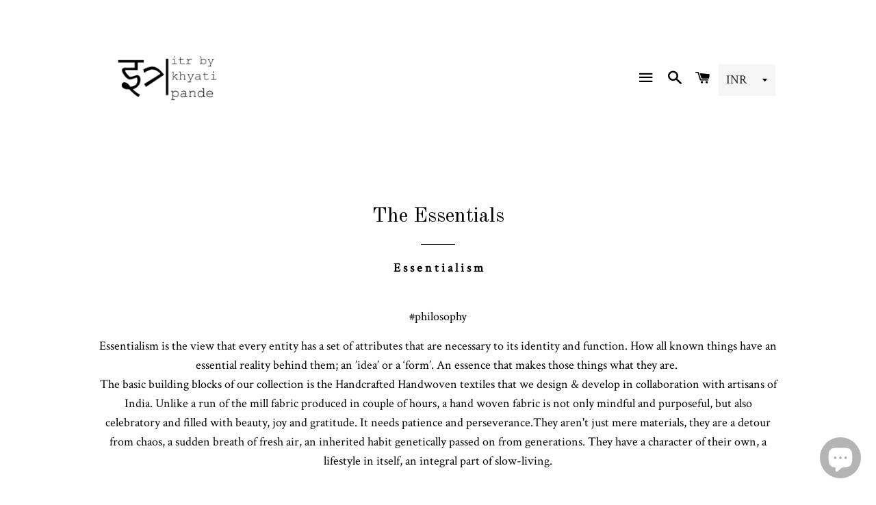

--- FILE ---
content_type: text/html; charset=utf-8
request_url: https://www.itrbykhyatipande.com/collections/the-essentials
body_size: 15820
content:
<!doctype html>
<!--[if lt IE 7]><html class="no-js lt-ie9 lt-ie8 lt-ie7" lang="en"> <![endif]-->
<!--[if IE 7]><html class="no-js lt-ie9 lt-ie8" lang="en"> <![endif]-->
<!--[if IE 8]><html class="no-js lt-ie9" lang="en"> <![endif]-->
<!--[if IE 9 ]><html class="ie9 no-js"> <![endif]-->
<!--[if (gt IE 9)|!(IE)]><!--> <html class="no-js"> <!--<![endif]-->
<head>
  <meta name="google-site-verification" content="IBLUYXXneLGJJnToheZqJqo1xvmX2ZROiFA1wP3VsIM" />

  <!-- Basic page needs ================================================== -->
  <meta charset="utf-8">
  <meta http-equiv="X-UA-Compatible" content="IE=edge,chrome=1">

  
  <link rel="shortcut icon" href="//www.itrbykhyatipande.com/cdn/shop/t/3/assets/favicon.png?v=87463348801657037231472985961" type="image/png" />
  

  <!-- Title and description ================================================== -->
  <title>
  The Essentials &ndash; Itr by Khyati Pande
  </title>

  
  <meta name="description" content="E s s e n t i a l i s m #philosophy Essentialism is the view that every entity has a set of attributes that are necessary to its identity and function. How all known things have an essential reality behind them; an ’idea’ or a ‘form’. An essence that makes those things what they are.  The basic building blocks of our c">
  

  <!-- Helpers ================================================== -->
  <!-- /snippets/social-meta-tags.liquid -->


  <meta property="og:type" content="website">
  <meta property="og:title" content="The Essentials">
  <meta property="og:url" content="https://www.itrbykhyatipande.com/collections/the-essentials">
  
    <meta property="og:description" content="E s s e n t i a l i s m #philosophy Essentialism is the view that every entity has a set of attributes that are necessary to its identity and function. How all known things have an essential reality behind them; an ’idea’ or a ‘form’. An essence that makes those things what they are.  The basic building blocks of our c">
  
  
    <meta property="og:image" content="http://www.itrbykhyatipande.com/cdn/shop/t/3/assets/logo.png?v=97910290062102294211472974595">
    <meta property="og:image:secure_url" content="https://www.itrbykhyatipande.com/cdn/shop/t/3/assets/logo.png?v=97910290062102294211472974595">
  

<meta property="og:site_name" content="Itr by Khyati Pande">



  <meta name="twitter:card" content="summary">




  <link rel="canonical" href="https://www.itrbykhyatipande.com/collections/the-essentials">
  <meta name="viewport" content="width=device-width,initial-scale=1,shrink-to-fit=no">
  <meta name="theme-color" content="#1c1d1d">

  <!-- CSS ================================================== -->
  <link href="//www.itrbykhyatipande.com/cdn/shop/t/3/assets/timber.scss.css?v=122359731913462089071703174472" rel="stylesheet" type="text/css" media="all" />
  <link href="//www.itrbykhyatipande.com/cdn/shop/t/3/assets/theme.scss.css?v=147401462111962948991703174472" rel="stylesheet" type="text/css" media="all" />
  
  
  
  <link href="//fonts.googleapis.com/css?family=Crimson+Text:400" rel="stylesheet" type="text/css" media="all" />


  
    
    
    <link href="//fonts.googleapis.com/css?family=Old+Standard+TT:400" rel="stylesheet" type="text/css" media="all" />
  


  
    
    
    <link href="//fonts.googleapis.com/css?family=Montserrat:400" rel="stylesheet" type="text/css" media="all" />
  



  <!-- Header hook for plugins ================================================== -->
  <script>window.performance && window.performance.mark && window.performance.mark('shopify.content_for_header.start');</script><meta name="facebook-domain-verification" content="g1gpzl9qznjq6jfwlrxrn3bdqsxoqe">
<meta name="google-site-verification" content="oqJsMixXsnxTeyWhd1btR0PPj1T5vh8bBqIySG5FHxU">
<meta id="shopify-digital-wallet" name="shopify-digital-wallet" content="/8571018/digital_wallets/dialog">
<link rel="alternate" type="application/atom+xml" title="Feed" href="/collections/the-essentials.atom" />
<link rel="alternate" type="application/json+oembed" href="https://www.itrbykhyatipande.com/collections/the-essentials.oembed">
<script async="async" src="/checkouts/internal/preloads.js?locale=en-IN"></script>
<script id="shopify-features" type="application/json">{"accessToken":"19f3a95782f3f6b34136d618e0cf5d2a","betas":["rich-media-storefront-analytics"],"domain":"www.itrbykhyatipande.com","predictiveSearch":true,"shopId":8571018,"locale":"en"}</script>
<script>var Shopify = Shopify || {};
Shopify.shop = "by-khyati-pande.myshopify.com";
Shopify.locale = "en";
Shopify.currency = {"active":"INR","rate":"1.0"};
Shopify.country = "IN";
Shopify.theme = {"name":"Brooklyn","id":152914759,"schema_name":null,"schema_version":null,"theme_store_id":730,"role":"main"};
Shopify.theme.handle = "null";
Shopify.theme.style = {"id":null,"handle":null};
Shopify.cdnHost = "www.itrbykhyatipande.com/cdn";
Shopify.routes = Shopify.routes || {};
Shopify.routes.root = "/";</script>
<script type="module">!function(o){(o.Shopify=o.Shopify||{}).modules=!0}(window);</script>
<script>!function(o){function n(){var o=[];function n(){o.push(Array.prototype.slice.apply(arguments))}return n.q=o,n}var t=o.Shopify=o.Shopify||{};t.loadFeatures=n(),t.autoloadFeatures=n()}(window);</script>
<script id="shop-js-analytics" type="application/json">{"pageType":"collection"}</script>
<script defer="defer" async type="module" src="//www.itrbykhyatipande.com/cdn/shopifycloud/shop-js/modules/v2/client.init-shop-cart-sync_BT-GjEfc.en.esm.js"></script>
<script defer="defer" async type="module" src="//www.itrbykhyatipande.com/cdn/shopifycloud/shop-js/modules/v2/chunk.common_D58fp_Oc.esm.js"></script>
<script defer="defer" async type="module" src="//www.itrbykhyatipande.com/cdn/shopifycloud/shop-js/modules/v2/chunk.modal_xMitdFEc.esm.js"></script>
<script type="module">
  await import("//www.itrbykhyatipande.com/cdn/shopifycloud/shop-js/modules/v2/client.init-shop-cart-sync_BT-GjEfc.en.esm.js");
await import("//www.itrbykhyatipande.com/cdn/shopifycloud/shop-js/modules/v2/chunk.common_D58fp_Oc.esm.js");
await import("//www.itrbykhyatipande.com/cdn/shopifycloud/shop-js/modules/v2/chunk.modal_xMitdFEc.esm.js");

  window.Shopify.SignInWithShop?.initShopCartSync?.({"fedCMEnabled":true,"windoidEnabled":true});

</script>
<script id="__st">var __st={"a":8571018,"offset":19800,"reqid":"b39384a0-8f64-4459-8eff-c30938217d77-1769151945","pageurl":"www.itrbykhyatipande.com\/collections\/the-essentials","u":"ebef711a657f","p":"collection","rtyp":"collection","rid":136242266190};</script>
<script>window.ShopifyPaypalV4VisibilityTracking = true;</script>
<script id="captcha-bootstrap">!function(){'use strict';const t='contact',e='account',n='new_comment',o=[[t,t],['blogs',n],['comments',n],[t,'customer']],c=[[e,'customer_login'],[e,'guest_login'],[e,'recover_customer_password'],[e,'create_customer']],r=t=>t.map((([t,e])=>`form[action*='/${t}']:not([data-nocaptcha='true']) input[name='form_type'][value='${e}']`)).join(','),a=t=>()=>t?[...document.querySelectorAll(t)].map((t=>t.form)):[];function s(){const t=[...o],e=r(t);return a(e)}const i='password',u='form_key',d=['recaptcha-v3-token','g-recaptcha-response','h-captcha-response',i],f=()=>{try{return window.sessionStorage}catch{return}},m='__shopify_v',_=t=>t.elements[u];function p(t,e,n=!1){try{const o=window.sessionStorage,c=JSON.parse(o.getItem(e)),{data:r}=function(t){const{data:e,action:n}=t;return t[m]||n?{data:e,action:n}:{data:t,action:n}}(c);for(const[e,n]of Object.entries(r))t.elements[e]&&(t.elements[e].value=n);n&&o.removeItem(e)}catch(o){console.error('form repopulation failed',{error:o})}}const l='form_type',E='cptcha';function T(t){t.dataset[E]=!0}const w=window,h=w.document,L='Shopify',v='ce_forms',y='captcha';let A=!1;((t,e)=>{const n=(g='f06e6c50-85a8-45c8-87d0-21a2b65856fe',I='https://cdn.shopify.com/shopifycloud/storefront-forms-hcaptcha/ce_storefront_forms_captcha_hcaptcha.v1.5.2.iife.js',D={infoText:'Protected by hCaptcha',privacyText:'Privacy',termsText:'Terms'},(t,e,n)=>{const o=w[L][v],c=o.bindForm;if(c)return c(t,g,e,D).then(n);var r;o.q.push([[t,g,e,D],n]),r=I,A||(h.body.append(Object.assign(h.createElement('script'),{id:'captcha-provider',async:!0,src:r})),A=!0)});var g,I,D;w[L]=w[L]||{},w[L][v]=w[L][v]||{},w[L][v].q=[],w[L][y]=w[L][y]||{},w[L][y].protect=function(t,e){n(t,void 0,e),T(t)},Object.freeze(w[L][y]),function(t,e,n,w,h,L){const[v,y,A,g]=function(t,e,n){const i=e?o:[],u=t?c:[],d=[...i,...u],f=r(d),m=r(i),_=r(d.filter((([t,e])=>n.includes(e))));return[a(f),a(m),a(_),s()]}(w,h,L),I=t=>{const e=t.target;return e instanceof HTMLFormElement?e:e&&e.form},D=t=>v().includes(t);t.addEventListener('submit',(t=>{const e=I(t);if(!e)return;const n=D(e)&&!e.dataset.hcaptchaBound&&!e.dataset.recaptchaBound,o=_(e),c=g().includes(e)&&(!o||!o.value);(n||c)&&t.preventDefault(),c&&!n&&(function(t){try{if(!f())return;!function(t){const e=f();if(!e)return;const n=_(t);if(!n)return;const o=n.value;o&&e.removeItem(o)}(t);const e=Array.from(Array(32),(()=>Math.random().toString(36)[2])).join('');!function(t,e){_(t)||t.append(Object.assign(document.createElement('input'),{type:'hidden',name:u})),t.elements[u].value=e}(t,e),function(t,e){const n=f();if(!n)return;const o=[...t.querySelectorAll(`input[type='${i}']`)].map((({name:t})=>t)),c=[...d,...o],r={};for(const[a,s]of new FormData(t).entries())c.includes(a)||(r[a]=s);n.setItem(e,JSON.stringify({[m]:1,action:t.action,data:r}))}(t,e)}catch(e){console.error('failed to persist form',e)}}(e),e.submit())}));const S=(t,e)=>{t&&!t.dataset[E]&&(n(t,e.some((e=>e===t))),T(t))};for(const o of['focusin','change'])t.addEventListener(o,(t=>{const e=I(t);D(e)&&S(e,y())}));const B=e.get('form_key'),M=e.get(l),P=B&&M;t.addEventListener('DOMContentLoaded',(()=>{const t=y();if(P)for(const e of t)e.elements[l].value===M&&p(e,B);[...new Set([...A(),...v().filter((t=>'true'===t.dataset.shopifyCaptcha))])].forEach((e=>S(e,t)))}))}(h,new URLSearchParams(w.location.search),n,t,e,['guest_login'])})(!0,!0)}();</script>
<script integrity="sha256-4kQ18oKyAcykRKYeNunJcIwy7WH5gtpwJnB7kiuLZ1E=" data-source-attribution="shopify.loadfeatures" defer="defer" src="//www.itrbykhyatipande.com/cdn/shopifycloud/storefront/assets/storefront/load_feature-a0a9edcb.js" crossorigin="anonymous"></script>
<script data-source-attribution="shopify.dynamic_checkout.dynamic.init">var Shopify=Shopify||{};Shopify.PaymentButton=Shopify.PaymentButton||{isStorefrontPortableWallets:!0,init:function(){window.Shopify.PaymentButton.init=function(){};var t=document.createElement("script");t.src="https://www.itrbykhyatipande.com/cdn/shopifycloud/portable-wallets/latest/portable-wallets.en.js",t.type="module",document.head.appendChild(t)}};
</script>
<script data-source-attribution="shopify.dynamic_checkout.buyer_consent">
  function portableWalletsHideBuyerConsent(e){var t=document.getElementById("shopify-buyer-consent"),n=document.getElementById("shopify-subscription-policy-button");t&&n&&(t.classList.add("hidden"),t.setAttribute("aria-hidden","true"),n.removeEventListener("click",e))}function portableWalletsShowBuyerConsent(e){var t=document.getElementById("shopify-buyer-consent"),n=document.getElementById("shopify-subscription-policy-button");t&&n&&(t.classList.remove("hidden"),t.removeAttribute("aria-hidden"),n.addEventListener("click",e))}window.Shopify?.PaymentButton&&(window.Shopify.PaymentButton.hideBuyerConsent=portableWalletsHideBuyerConsent,window.Shopify.PaymentButton.showBuyerConsent=portableWalletsShowBuyerConsent);
</script>
<script data-source-attribution="shopify.dynamic_checkout.cart.bootstrap">document.addEventListener("DOMContentLoaded",(function(){function t(){return document.querySelector("shopify-accelerated-checkout-cart, shopify-accelerated-checkout")}if(t())Shopify.PaymentButton.init();else{new MutationObserver((function(e,n){t()&&(Shopify.PaymentButton.init(),n.disconnect())})).observe(document.body,{childList:!0,subtree:!0})}}));
</script>

<script>window.performance && window.performance.mark && window.performance.mark('shopify.content_for_header.end');</script>
  <!-- /snippets/oldIE-js.liquid -->


<!--[if lt IE 9]>
<script src="//cdnjs.cloudflare.com/ajax/libs/html5shiv/3.7.2/html5shiv.min.js" type="text/javascript"></script>
<script src="//www.itrbykhyatipande.com/cdn/shop/t/3/assets/respond.min.js?v=52248677837542619231471024436" type="text/javascript"></script>
<link href="//www.itrbykhyatipande.com/cdn/shop/t/3/assets/respond-proxy.html" id="respond-proxy" rel="respond-proxy" />
<link href="//www.itrbykhyatipande.com/search?q=ba1394734ac909fc6e49dbe4e371b3ee" id="respond-redirect" rel="respond-redirect" />
<script src="//www.itrbykhyatipande.com/search?q=ba1394734ac909fc6e49dbe4e371b3ee" type="text/javascript"></script>
<![endif]-->


<!--[if (lte IE 9) ]><script src="//www.itrbykhyatipande.com/cdn/shop/t/3/assets/match-media.min.js?v=159635276924582161481471024436" type="text/javascript"></script><![endif]-->


  <script src="//ajax.googleapis.com/ajax/libs/jquery/1.11.0/jquery.min.js" type="text/javascript"></script>
  <script src="//www.itrbykhyatipande.com/cdn/shop/t/3/assets/modernizr.min.js?v=21391054748206432451471024436" type="text/javascript"></script>

  
  


<script src="https://cdn.shopify.com/extensions/e8878072-2f6b-4e89-8082-94b04320908d/inbox-1254/assets/inbox-chat-loader.js" type="text/javascript" defer="defer"></script>
<link href="https://monorail-edge.shopifysvc.com" rel="dns-prefetch">
<script>(function(){if ("sendBeacon" in navigator && "performance" in window) {try {var session_token_from_headers = performance.getEntriesByType('navigation')[0].serverTiming.find(x => x.name == '_s').description;} catch {var session_token_from_headers = undefined;}var session_cookie_matches = document.cookie.match(/_shopify_s=([^;]*)/);var session_token_from_cookie = session_cookie_matches && session_cookie_matches.length === 2 ? session_cookie_matches[1] : "";var session_token = session_token_from_headers || session_token_from_cookie || "";function handle_abandonment_event(e) {var entries = performance.getEntries().filter(function(entry) {return /monorail-edge.shopifysvc.com/.test(entry.name);});if (!window.abandonment_tracked && entries.length === 0) {window.abandonment_tracked = true;var currentMs = Date.now();var navigation_start = performance.timing.navigationStart;var payload = {shop_id: 8571018,url: window.location.href,navigation_start,duration: currentMs - navigation_start,session_token,page_type: "collection"};window.navigator.sendBeacon("https://monorail-edge.shopifysvc.com/v1/produce", JSON.stringify({schema_id: "online_store_buyer_site_abandonment/1.1",payload: payload,metadata: {event_created_at_ms: currentMs,event_sent_at_ms: currentMs}}));}}window.addEventListener('pagehide', handle_abandonment_event);}}());</script>
<script id="web-pixels-manager-setup">(function e(e,d,r,n,o){if(void 0===o&&(o={}),!Boolean(null===(a=null===(i=window.Shopify)||void 0===i?void 0:i.analytics)||void 0===a?void 0:a.replayQueue)){var i,a;window.Shopify=window.Shopify||{};var t=window.Shopify;t.analytics=t.analytics||{};var s=t.analytics;s.replayQueue=[],s.publish=function(e,d,r){return s.replayQueue.push([e,d,r]),!0};try{self.performance.mark("wpm:start")}catch(e){}var l=function(){var e={modern:/Edge?\/(1{2}[4-9]|1[2-9]\d|[2-9]\d{2}|\d{4,})\.\d+(\.\d+|)|Firefox\/(1{2}[4-9]|1[2-9]\d|[2-9]\d{2}|\d{4,})\.\d+(\.\d+|)|Chrom(ium|e)\/(9{2}|\d{3,})\.\d+(\.\d+|)|(Maci|X1{2}).+ Version\/(15\.\d+|(1[6-9]|[2-9]\d|\d{3,})\.\d+)([,.]\d+|)( \(\w+\)|)( Mobile\/\w+|) Safari\/|Chrome.+OPR\/(9{2}|\d{3,})\.\d+\.\d+|(CPU[ +]OS|iPhone[ +]OS|CPU[ +]iPhone|CPU IPhone OS|CPU iPad OS)[ +]+(15[._]\d+|(1[6-9]|[2-9]\d|\d{3,})[._]\d+)([._]\d+|)|Android:?[ /-](13[3-9]|1[4-9]\d|[2-9]\d{2}|\d{4,})(\.\d+|)(\.\d+|)|Android.+Firefox\/(13[5-9]|1[4-9]\d|[2-9]\d{2}|\d{4,})\.\d+(\.\d+|)|Android.+Chrom(ium|e)\/(13[3-9]|1[4-9]\d|[2-9]\d{2}|\d{4,})\.\d+(\.\d+|)|SamsungBrowser\/([2-9]\d|\d{3,})\.\d+/,legacy:/Edge?\/(1[6-9]|[2-9]\d|\d{3,})\.\d+(\.\d+|)|Firefox\/(5[4-9]|[6-9]\d|\d{3,})\.\d+(\.\d+|)|Chrom(ium|e)\/(5[1-9]|[6-9]\d|\d{3,})\.\d+(\.\d+|)([\d.]+$|.*Safari\/(?![\d.]+ Edge\/[\d.]+$))|(Maci|X1{2}).+ Version\/(10\.\d+|(1[1-9]|[2-9]\d|\d{3,})\.\d+)([,.]\d+|)( \(\w+\)|)( Mobile\/\w+|) Safari\/|Chrome.+OPR\/(3[89]|[4-9]\d|\d{3,})\.\d+\.\d+|(CPU[ +]OS|iPhone[ +]OS|CPU[ +]iPhone|CPU IPhone OS|CPU iPad OS)[ +]+(10[._]\d+|(1[1-9]|[2-9]\d|\d{3,})[._]\d+)([._]\d+|)|Android:?[ /-](13[3-9]|1[4-9]\d|[2-9]\d{2}|\d{4,})(\.\d+|)(\.\d+|)|Mobile Safari.+OPR\/([89]\d|\d{3,})\.\d+\.\d+|Android.+Firefox\/(13[5-9]|1[4-9]\d|[2-9]\d{2}|\d{4,})\.\d+(\.\d+|)|Android.+Chrom(ium|e)\/(13[3-9]|1[4-9]\d|[2-9]\d{2}|\d{4,})\.\d+(\.\d+|)|Android.+(UC? ?Browser|UCWEB|U3)[ /]?(15\.([5-9]|\d{2,})|(1[6-9]|[2-9]\d|\d{3,})\.\d+)\.\d+|SamsungBrowser\/(5\.\d+|([6-9]|\d{2,})\.\d+)|Android.+MQ{2}Browser\/(14(\.(9|\d{2,})|)|(1[5-9]|[2-9]\d|\d{3,})(\.\d+|))(\.\d+|)|K[Aa][Ii]OS\/(3\.\d+|([4-9]|\d{2,})\.\d+)(\.\d+|)/},d=e.modern,r=e.legacy,n=navigator.userAgent;return n.match(d)?"modern":n.match(r)?"legacy":"unknown"}(),u="modern"===l?"modern":"legacy",c=(null!=n?n:{modern:"",legacy:""})[u],f=function(e){return[e.baseUrl,"/wpm","/b",e.hashVersion,"modern"===e.buildTarget?"m":"l",".js"].join("")}({baseUrl:d,hashVersion:r,buildTarget:u}),m=function(e){var d=e.version,r=e.bundleTarget,n=e.surface,o=e.pageUrl,i=e.monorailEndpoint;return{emit:function(e){var a=e.status,t=e.errorMsg,s=(new Date).getTime(),l=JSON.stringify({metadata:{event_sent_at_ms:s},events:[{schema_id:"web_pixels_manager_load/3.1",payload:{version:d,bundle_target:r,page_url:o,status:a,surface:n,error_msg:t},metadata:{event_created_at_ms:s}}]});if(!i)return console&&console.warn&&console.warn("[Web Pixels Manager] No Monorail endpoint provided, skipping logging."),!1;try{return self.navigator.sendBeacon.bind(self.navigator)(i,l)}catch(e){}var u=new XMLHttpRequest;try{return u.open("POST",i,!0),u.setRequestHeader("Content-Type","text/plain"),u.send(l),!0}catch(e){return console&&console.warn&&console.warn("[Web Pixels Manager] Got an unhandled error while logging to Monorail."),!1}}}}({version:r,bundleTarget:l,surface:e.surface,pageUrl:self.location.href,monorailEndpoint:e.monorailEndpoint});try{o.browserTarget=l,function(e){var d=e.src,r=e.async,n=void 0===r||r,o=e.onload,i=e.onerror,a=e.sri,t=e.scriptDataAttributes,s=void 0===t?{}:t,l=document.createElement("script"),u=document.querySelector("head"),c=document.querySelector("body");if(l.async=n,l.src=d,a&&(l.integrity=a,l.crossOrigin="anonymous"),s)for(var f in s)if(Object.prototype.hasOwnProperty.call(s,f))try{l.dataset[f]=s[f]}catch(e){}if(o&&l.addEventListener("load",o),i&&l.addEventListener("error",i),u)u.appendChild(l);else{if(!c)throw new Error("Did not find a head or body element to append the script");c.appendChild(l)}}({src:f,async:!0,onload:function(){if(!function(){var e,d;return Boolean(null===(d=null===(e=window.Shopify)||void 0===e?void 0:e.analytics)||void 0===d?void 0:d.initialized)}()){var d=window.webPixelsManager.init(e)||void 0;if(d){var r=window.Shopify.analytics;r.replayQueue.forEach((function(e){var r=e[0],n=e[1],o=e[2];d.publishCustomEvent(r,n,o)})),r.replayQueue=[],r.publish=d.publishCustomEvent,r.visitor=d.visitor,r.initialized=!0}}},onerror:function(){return m.emit({status:"failed",errorMsg:"".concat(f," has failed to load")})},sri:function(e){var d=/^sha384-[A-Za-z0-9+/=]+$/;return"string"==typeof e&&d.test(e)}(c)?c:"",scriptDataAttributes:o}),m.emit({status:"loading"})}catch(e){m.emit({status:"failed",errorMsg:(null==e?void 0:e.message)||"Unknown error"})}}})({shopId: 8571018,storefrontBaseUrl: "https://www.itrbykhyatipande.com",extensionsBaseUrl: "https://extensions.shopifycdn.com/cdn/shopifycloud/web-pixels-manager",monorailEndpoint: "https://monorail-edge.shopifysvc.com/unstable/produce_batch",surface: "storefront-renderer",enabledBetaFlags: ["2dca8a86"],webPixelsConfigList: [{"id":"565739702","configuration":"{\"config\":\"{\\\"pixel_id\\\":\\\"GT-NGWSRXF\\\",\\\"target_country\\\":\\\"IN\\\",\\\"gtag_events\\\":[{\\\"type\\\":\\\"view_item\\\",\\\"action_label\\\":\\\"MC-18X6NVZTD7\\\"},{\\\"type\\\":\\\"purchase\\\",\\\"action_label\\\":\\\"MC-18X6NVZTD7\\\"},{\\\"type\\\":\\\"page_view\\\",\\\"action_label\\\":\\\"MC-18X6NVZTD7\\\"}],\\\"enable_monitoring_mode\\\":false}\"}","eventPayloadVersion":"v1","runtimeContext":"OPEN","scriptVersion":"b2a88bafab3e21179ed38636efcd8a93","type":"APP","apiClientId":1780363,"privacyPurposes":[],"dataSharingAdjustments":{"protectedCustomerApprovalScopes":["read_customer_address","read_customer_email","read_customer_name","read_customer_personal_data","read_customer_phone"]}},{"id":"58294454","eventPayloadVersion":"v1","runtimeContext":"LAX","scriptVersion":"1","type":"CUSTOM","privacyPurposes":["MARKETING"],"name":"Meta pixel (migrated)"},{"id":"shopify-app-pixel","configuration":"{}","eventPayloadVersion":"v1","runtimeContext":"STRICT","scriptVersion":"0450","apiClientId":"shopify-pixel","type":"APP","privacyPurposes":["ANALYTICS","MARKETING"]},{"id":"shopify-custom-pixel","eventPayloadVersion":"v1","runtimeContext":"LAX","scriptVersion":"0450","apiClientId":"shopify-pixel","type":"CUSTOM","privacyPurposes":["ANALYTICS","MARKETING"]}],isMerchantRequest: false,initData: {"shop":{"name":"Itr by Khyati Pande","paymentSettings":{"currencyCode":"INR"},"myshopifyDomain":"by-khyati-pande.myshopify.com","countryCode":"IN","storefrontUrl":"https:\/\/www.itrbykhyatipande.com"},"customer":null,"cart":null,"checkout":null,"productVariants":[],"purchasingCompany":null},},"https://www.itrbykhyatipande.com/cdn","fcfee988w5aeb613cpc8e4bc33m6693e112",{"modern":"","legacy":""},{"shopId":"8571018","storefrontBaseUrl":"https:\/\/www.itrbykhyatipande.com","extensionBaseUrl":"https:\/\/extensions.shopifycdn.com\/cdn\/shopifycloud\/web-pixels-manager","surface":"storefront-renderer","enabledBetaFlags":"[\"2dca8a86\"]","isMerchantRequest":"false","hashVersion":"fcfee988w5aeb613cpc8e4bc33m6693e112","publish":"custom","events":"[[\"page_viewed\",{}],[\"collection_viewed\",{\"collection\":{\"id\":\"136242266190\",\"title\":\"The Essentials\",\"productVariants\":[{\"price\":{\"amount\":6000.0,\"currencyCode\":\"INR\"},\"product\":{\"title\":\"Organza long camisole\",\"vendor\":\"'इत्र' by Khyati Pande\",\"id\":\"4756180828238\",\"untranslatedTitle\":\"Organza long camisole\",\"url\":\"\/products\/organza-long-camisole\",\"type\":\"Tunics\"},\"id\":\"32370793906254\",\"image\":{\"src\":\"\/\/www.itrbykhyatipande.com\/cdn\/shop\/products\/IMG_7969_9e5e3acc-ae4f-4e95-a408-4e4098715571.jpg?v=1592472178\"},\"sku\":\"\",\"title\":\"XS\",\"untranslatedTitle\":\"XS\"},{\"price\":{\"amount\":3500.0,\"currencyCode\":\"INR\"},\"product\":{\"title\":\"Sheer\",\"vendor\":\"'इत्र' by Khyati Pande\",\"id\":\"3967327371342\",\"untranslatedTitle\":\"Sheer\",\"url\":\"\/products\/sheer\",\"type\":\"Pants\"},\"id\":\"29469745348686\",\"image\":{\"src\":\"\/\/www.itrbykhyatipande.com\/cdn\/shop\/products\/IMG_6525_2cd54896-f562-48f6-8bc1-6a6e57209f9d.jpg?v=1563215365\"},\"sku\":\"\",\"title\":\"XS\",\"untranslatedTitle\":\"XS\"},{\"price\":{\"amount\":5000.0,\"currencyCode\":\"INR\"},\"product\":{\"title\":\"Rising Kedia\",\"vendor\":\"'इत्र' by Khyati Pande\",\"id\":\"3967199051854\",\"untranslatedTitle\":\"Rising Kedia\",\"url\":\"\/products\/rising\",\"type\":\"Top\"},\"id\":\"29469250912334\",\"image\":{\"src\":\"\/\/www.itrbykhyatipande.com\/cdn\/shop\/products\/IMG_7999.jpg?v=1563209323\"},\"sku\":\"\",\"title\":\"XS\",\"untranslatedTitle\":\"XS\"},{\"price\":{\"amount\":10500.0,\"currencyCode\":\"INR\"},\"product\":{\"title\":\"Wind Chaser\",\"vendor\":\"'इत्र' by Khyati Pande\",\"id\":\"3964929802318\",\"untranslatedTitle\":\"Wind Chaser\",\"url\":\"\/products\/wind-chaser\",\"type\":\"Dresses\"},\"id\":\"29461136572494\",\"image\":{\"src\":\"\/\/www.itrbykhyatipande.com\/cdn\/shop\/products\/IMG_7236.jpg?v=1563117971\"},\"sku\":\"\",\"title\":\"XS\",\"untranslatedTitle\":\"XS\"},{\"price\":{\"amount\":7500.0,\"currencyCode\":\"INR\"},\"product\":{\"title\":\"Day Dreamer\",\"vendor\":\"'इत्र' by Khyati Pande\",\"id\":\"3964924690510\",\"untranslatedTitle\":\"Day Dreamer\",\"url\":\"\/products\/day-dreamer\",\"type\":\"Dresses\"},\"id\":\"29461120254030\",\"image\":{\"src\":\"\/\/www.itrbykhyatipande.com\/cdn\/shop\/products\/IMG_6525.jpg?v=1563117686\"},\"sku\":\"\",\"title\":\"XS\",\"untranslatedTitle\":\"XS\"},{\"price\":{\"amount\":7500.0,\"currencyCode\":\"INR\"},\"product\":{\"title\":\"Dreamer\",\"vendor\":\"'इत्र' by Khyati Pande\",\"id\":\"3964891529294\",\"untranslatedTitle\":\"Dreamer\",\"url\":\"\/products\/dreamer\",\"type\":\"Dresses\"},\"id\":\"29460959264846\",\"image\":{\"src\":\"\/\/www.itrbykhyatipande.com\/cdn\/shop\/products\/IMG_7658.jpg?v=1563116121\"},\"sku\":\"\",\"title\":\"XS\",\"untranslatedTitle\":\"XS\"},{\"price\":{\"amount\":6000.0,\"currencyCode\":\"INR\"},\"product\":{\"title\":\"Moon\",\"vendor\":\"'इत्र' by Khyati Pande\",\"id\":\"3964786212942\",\"untranslatedTitle\":\"Moon\",\"url\":\"\/products\/moon\",\"type\":\"shirts\"},\"id\":\"29460666908750\",\"image\":{\"src\":\"\/\/www.itrbykhyatipande.com\/cdn\/shop\/products\/IMG_6579.jpg?v=1563107886\"},\"sku\":\"\",\"title\":\"XS\",\"untranslatedTitle\":\"XS\"},{\"price\":{\"amount\":6500.0,\"currencyCode\":\"INR\"},\"product\":{\"title\":\"Escape\",\"vendor\":\"'इत्र' by Khyati Pande\",\"id\":\"3964765831246\",\"untranslatedTitle\":\"Escape\",\"url\":\"\/products\/escape\",\"type\":\"Tunics\"},\"id\":\"29460636008526\",\"image\":{\"src\":\"\/\/www.itrbykhyatipande.com\/cdn\/shop\/products\/IMG_7115.jpg?v=1563105903\"},\"sku\":\"\",\"title\":\"XS\",\"untranslatedTitle\":\"XS\"},{\"price\":{\"amount\":6500.0,\"currencyCode\":\"INR\"},\"product\":{\"title\":\"Old Soul\",\"vendor\":\"'इत्र' by Khyati Pande\",\"id\":\"3964761571406\",\"untranslatedTitle\":\"Old Soul\",\"url\":\"\/products\/old-soul\",\"type\":\"Tunics\"},\"id\":\"29460630700110\",\"image\":{\"src\":\"\/\/www.itrbykhyatipande.com\/cdn\/shop\/products\/IMG_8794.jpg?v=1563105525\"},\"sku\":\"\",\"title\":\"XS\",\"untranslatedTitle\":\"XS\"},{\"price\":{\"amount\":7000.0,\"currencyCode\":\"INR\"},\"product\":{\"title\":\"Butterfly effect\",\"vendor\":\"'इत्र' by Khyati Pande\",\"id\":\"3964755935310\",\"untranslatedTitle\":\"Butterfly effect\",\"url\":\"\/products\/butterfly-effect\",\"type\":\"Tunics\"},\"id\":\"29460617232462\",\"image\":{\"src\":\"\/\/www.itrbykhyatipande.com\/cdn\/shop\/products\/IMG_8696.jpg?v=1563105017\"},\"sku\":\"\",\"title\":\"XS\",\"untranslatedTitle\":\"XS\"}]}}]]"});</script><script>
  window.ShopifyAnalytics = window.ShopifyAnalytics || {};
  window.ShopifyAnalytics.meta = window.ShopifyAnalytics.meta || {};
  window.ShopifyAnalytics.meta.currency = 'INR';
  var meta = {"products":[{"id":4756180828238,"gid":"gid:\/\/shopify\/Product\/4756180828238","vendor":"'इत्र' by Khyati Pande","type":"Tunics","handle":"organza-long-camisole","variants":[{"id":32370793906254,"price":600000,"name":"Organza long camisole - XS","public_title":"XS","sku":""},{"id":32370793939022,"price":600000,"name":"Organza long camisole - S","public_title":"S","sku":""},{"id":32370793971790,"price":600000,"name":"Organza long camisole - M","public_title":"M","sku":""},{"id":32370794004558,"price":600000,"name":"Organza long camisole - L","public_title":"L","sku":""},{"id":32370794037326,"price":600000,"name":"Organza long camisole - XL","public_title":"XL","sku":""}],"remote":false},{"id":3967327371342,"gid":"gid:\/\/shopify\/Product\/3967327371342","vendor":"'इत्र' by Khyati Pande","type":"Pants","handle":"sheer","variants":[{"id":29469745348686,"price":350000,"name":"Sheer - XS","public_title":"XS","sku":""},{"id":29469745381454,"price":350000,"name":"Sheer - S","public_title":"S","sku":""},{"id":29469745414222,"price":350000,"name":"Sheer - M","public_title":"M","sku":""},{"id":29469745446990,"price":350000,"name":"Sheer - L","public_title":"L","sku":""},{"id":29469745479758,"price":350000,"name":"Sheer - XL","public_title":"XL","sku":""}],"remote":false},{"id":3967199051854,"gid":"gid:\/\/shopify\/Product\/3967199051854","vendor":"'इत्र' by Khyati Pande","type":"Top","handle":"rising","variants":[{"id":29469250912334,"price":500000,"name":"Rising Kedia - XS","public_title":"XS","sku":""},{"id":29469250945102,"price":500000,"name":"Rising Kedia - S","public_title":"S","sku":""},{"id":29469250977870,"price":500000,"name":"Rising Kedia - M","public_title":"M","sku":""},{"id":29469251010638,"price":500000,"name":"Rising Kedia - L","public_title":"L","sku":""},{"id":29469251043406,"price":500000,"name":"Rising Kedia - XL","public_title":"XL","sku":""}],"remote":false},{"id":3964929802318,"gid":"gid:\/\/shopify\/Product\/3964929802318","vendor":"'इत्र' by Khyati Pande","type":"Dresses","handle":"wind-chaser","variants":[{"id":29461136572494,"price":1050000,"name":"Wind Chaser - XS","public_title":"XS","sku":""},{"id":29461136605262,"price":1050000,"name":"Wind Chaser - S","public_title":"S","sku":""},{"id":29461136638030,"price":1050000,"name":"Wind Chaser - M","public_title":"M","sku":""},{"id":29461136670798,"price":1050000,"name":"Wind Chaser - L","public_title":"L","sku":""},{"id":29461136703566,"price":1050000,"name":"Wind Chaser - XL","public_title":"XL","sku":""}],"remote":false},{"id":3964924690510,"gid":"gid:\/\/shopify\/Product\/3964924690510","vendor":"'इत्र' by Khyati Pande","type":"Dresses","handle":"day-dreamer","variants":[{"id":29461120254030,"price":750000,"name":"Day Dreamer - XS","public_title":"XS","sku":""},{"id":29461120286798,"price":750000,"name":"Day Dreamer - S","public_title":"S","sku":""},{"id":29461120352334,"price":750000,"name":"Day Dreamer - M","public_title":"M","sku":""},{"id":29461120385102,"price":750000,"name":"Day Dreamer - L","public_title":"L","sku":""},{"id":29461120450638,"price":750000,"name":"Day Dreamer - XL","public_title":"XL","sku":""}],"remote":false},{"id":3964891529294,"gid":"gid:\/\/shopify\/Product\/3964891529294","vendor":"'इत्र' by Khyati Pande","type":"Dresses","handle":"dreamer","variants":[{"id":29460959264846,"price":750000,"name":"Dreamer - XS","public_title":"XS","sku":""},{"id":29460959297614,"price":750000,"name":"Dreamer - S","public_title":"S","sku":""},{"id":29460959330382,"price":750000,"name":"Dreamer - M","public_title":"M","sku":""},{"id":29460959363150,"price":750000,"name":"Dreamer - L","public_title":"L","sku":""},{"id":29460959395918,"price":750000,"name":"Dreamer - XL","public_title":"XL","sku":""}],"remote":false},{"id":3964786212942,"gid":"gid:\/\/shopify\/Product\/3964786212942","vendor":"'इत्र' by Khyati Pande","type":"shirts","handle":"moon","variants":[{"id":29460666908750,"price":600000,"name":"Moon - XS","public_title":"XS","sku":""},{"id":29460666941518,"price":600000,"name":"Moon - S","public_title":"S","sku":""},{"id":29460666974286,"price":600000,"name":"Moon - M","public_title":"M","sku":""},{"id":29460667007054,"price":600000,"name":"Moon - L","public_title":"L","sku":""},{"id":29460667039822,"price":600000,"name":"Moon - XL","public_title":"XL","sku":""}],"remote":false},{"id":3964765831246,"gid":"gid:\/\/shopify\/Product\/3964765831246","vendor":"'इत्र' by Khyati Pande","type":"Tunics","handle":"escape","variants":[{"id":29460636008526,"price":650000,"name":"Escape - XS","public_title":"XS","sku":""},{"id":29460636041294,"price":650000,"name":"Escape - S","public_title":"S","sku":""},{"id":29460636074062,"price":650000,"name":"Escape - M","public_title":"M","sku":""},{"id":29460636106830,"price":650000,"name":"Escape - L","public_title":"L","sku":""},{"id":29460636139598,"price":650000,"name":"Escape - XL","public_title":"XL","sku":""}],"remote":false},{"id":3964761571406,"gid":"gid:\/\/shopify\/Product\/3964761571406","vendor":"'इत्र' by Khyati Pande","type":"Tunics","handle":"old-soul","variants":[{"id":29460630700110,"price":650000,"name":"Old Soul - XS","public_title":"XS","sku":""},{"id":29460630732878,"price":650000,"name":"Old Soul - S","public_title":"S","sku":""},{"id":29460630765646,"price":650000,"name":"Old Soul - M","public_title":"M","sku":""},{"id":29460630798414,"price":650000,"name":"Old Soul - L","public_title":"L","sku":""},{"id":29460630831182,"price":650000,"name":"Old Soul - XL","public_title":"XL","sku":""}],"remote":false},{"id":3964755935310,"gid":"gid:\/\/shopify\/Product\/3964755935310","vendor":"'इत्र' by Khyati Pande","type":"Tunics","handle":"butterfly-effect","variants":[{"id":29460617232462,"price":700000,"name":"Butterfly effect - XS","public_title":"XS","sku":""},{"id":29460617265230,"price":700000,"name":"Butterfly effect - S","public_title":"S","sku":""},{"id":29460617297998,"price":700000,"name":"Butterfly effect - M","public_title":"M","sku":""},{"id":29460617330766,"price":700000,"name":"Butterfly effect - L","public_title":"L","sku":""},{"id":29460617363534,"price":700000,"name":"Butterfly effect - XL","public_title":"XL","sku":""}],"remote":false}],"page":{"pageType":"collection","resourceType":"collection","resourceId":136242266190,"requestId":"b39384a0-8f64-4459-8eff-c30938217d77-1769151945"}};
  for (var attr in meta) {
    window.ShopifyAnalytics.meta[attr] = meta[attr];
  }
</script>
<script class="analytics">
  (function () {
    var customDocumentWrite = function(content) {
      var jquery = null;

      if (window.jQuery) {
        jquery = window.jQuery;
      } else if (window.Checkout && window.Checkout.$) {
        jquery = window.Checkout.$;
      }

      if (jquery) {
        jquery('body').append(content);
      }
    };

    var hasLoggedConversion = function(token) {
      if (token) {
        return document.cookie.indexOf('loggedConversion=' + token) !== -1;
      }
      return false;
    }

    var setCookieIfConversion = function(token) {
      if (token) {
        var twoMonthsFromNow = new Date(Date.now());
        twoMonthsFromNow.setMonth(twoMonthsFromNow.getMonth() + 2);

        document.cookie = 'loggedConversion=' + token + '; expires=' + twoMonthsFromNow;
      }
    }

    var trekkie = window.ShopifyAnalytics.lib = window.trekkie = window.trekkie || [];
    if (trekkie.integrations) {
      return;
    }
    trekkie.methods = [
      'identify',
      'page',
      'ready',
      'track',
      'trackForm',
      'trackLink'
    ];
    trekkie.factory = function(method) {
      return function() {
        var args = Array.prototype.slice.call(arguments);
        args.unshift(method);
        trekkie.push(args);
        return trekkie;
      };
    };
    for (var i = 0; i < trekkie.methods.length; i++) {
      var key = trekkie.methods[i];
      trekkie[key] = trekkie.factory(key);
    }
    trekkie.load = function(config) {
      trekkie.config = config || {};
      trekkie.config.initialDocumentCookie = document.cookie;
      var first = document.getElementsByTagName('script')[0];
      var script = document.createElement('script');
      script.type = 'text/javascript';
      script.onerror = function(e) {
        var scriptFallback = document.createElement('script');
        scriptFallback.type = 'text/javascript';
        scriptFallback.onerror = function(error) {
                var Monorail = {
      produce: function produce(monorailDomain, schemaId, payload) {
        var currentMs = new Date().getTime();
        var event = {
          schema_id: schemaId,
          payload: payload,
          metadata: {
            event_created_at_ms: currentMs,
            event_sent_at_ms: currentMs
          }
        };
        return Monorail.sendRequest("https://" + monorailDomain + "/v1/produce", JSON.stringify(event));
      },
      sendRequest: function sendRequest(endpointUrl, payload) {
        // Try the sendBeacon API
        if (window && window.navigator && typeof window.navigator.sendBeacon === 'function' && typeof window.Blob === 'function' && !Monorail.isIos12()) {
          var blobData = new window.Blob([payload], {
            type: 'text/plain'
          });

          if (window.navigator.sendBeacon(endpointUrl, blobData)) {
            return true;
          } // sendBeacon was not successful

        } // XHR beacon

        var xhr = new XMLHttpRequest();

        try {
          xhr.open('POST', endpointUrl);
          xhr.setRequestHeader('Content-Type', 'text/plain');
          xhr.send(payload);
        } catch (e) {
          console.log(e);
        }

        return false;
      },
      isIos12: function isIos12() {
        return window.navigator.userAgent.lastIndexOf('iPhone; CPU iPhone OS 12_') !== -1 || window.navigator.userAgent.lastIndexOf('iPad; CPU OS 12_') !== -1;
      }
    };
    Monorail.produce('monorail-edge.shopifysvc.com',
      'trekkie_storefront_load_errors/1.1',
      {shop_id: 8571018,
      theme_id: 152914759,
      app_name: "storefront",
      context_url: window.location.href,
      source_url: "//www.itrbykhyatipande.com/cdn/s/trekkie.storefront.8d95595f799fbf7e1d32231b9a28fd43b70c67d3.min.js"});

        };
        scriptFallback.async = true;
        scriptFallback.src = '//www.itrbykhyatipande.com/cdn/s/trekkie.storefront.8d95595f799fbf7e1d32231b9a28fd43b70c67d3.min.js';
        first.parentNode.insertBefore(scriptFallback, first);
      };
      script.async = true;
      script.src = '//www.itrbykhyatipande.com/cdn/s/trekkie.storefront.8d95595f799fbf7e1d32231b9a28fd43b70c67d3.min.js';
      first.parentNode.insertBefore(script, first);
    };
    trekkie.load(
      {"Trekkie":{"appName":"storefront","development":false,"defaultAttributes":{"shopId":8571018,"isMerchantRequest":null,"themeId":152914759,"themeCityHash":"10698545201098232468","contentLanguage":"en","currency":"INR","eventMetadataId":"9a20f1e3-5cfe-42aa-8bde-ee31c63daddf"},"isServerSideCookieWritingEnabled":true,"monorailRegion":"shop_domain","enabledBetaFlags":["65f19447"]},"Session Attribution":{},"S2S":{"facebookCapiEnabled":false,"source":"trekkie-storefront-renderer","apiClientId":580111}}
    );

    var loaded = false;
    trekkie.ready(function() {
      if (loaded) return;
      loaded = true;

      window.ShopifyAnalytics.lib = window.trekkie;

      var originalDocumentWrite = document.write;
      document.write = customDocumentWrite;
      try { window.ShopifyAnalytics.merchantGoogleAnalytics.call(this); } catch(error) {};
      document.write = originalDocumentWrite;

      window.ShopifyAnalytics.lib.page(null,{"pageType":"collection","resourceType":"collection","resourceId":136242266190,"requestId":"b39384a0-8f64-4459-8eff-c30938217d77-1769151945","shopifyEmitted":true});

      var match = window.location.pathname.match(/checkouts\/(.+)\/(thank_you|post_purchase)/)
      var token = match? match[1]: undefined;
      if (!hasLoggedConversion(token)) {
        setCookieIfConversion(token);
        window.ShopifyAnalytics.lib.track("Viewed Product Category",{"currency":"INR","category":"Collection: the-essentials","collectionName":"the-essentials","collectionId":136242266190,"nonInteraction":true},undefined,undefined,{"shopifyEmitted":true});
      }
    });


        var eventsListenerScript = document.createElement('script');
        eventsListenerScript.async = true;
        eventsListenerScript.src = "//www.itrbykhyatipande.com/cdn/shopifycloud/storefront/assets/shop_events_listener-3da45d37.js";
        document.getElementsByTagName('head')[0].appendChild(eventsListenerScript);

})();</script>
<script
  defer
  src="https://www.itrbykhyatipande.com/cdn/shopifycloud/perf-kit/shopify-perf-kit-3.0.4.min.js"
  data-application="storefront-renderer"
  data-shop-id="8571018"
  data-render-region="gcp-us-central1"
  data-page-type="collection"
  data-theme-instance-id="152914759"
  data-theme-name=""
  data-theme-version=""
  data-monorail-region="shop_domain"
  data-resource-timing-sampling-rate="10"
  data-shs="true"
  data-shs-beacon="true"
  data-shs-export-with-fetch="true"
  data-shs-logs-sample-rate="1"
  data-shs-beacon-endpoint="https://www.itrbykhyatipande.com/api/collect"
></script>
</head>


<body id="the-essentials" class="template-collection">

  <div id="NavDrawer" class="drawer drawer--left">
    <div class="drawer__fixed-header">
      <div class="drawer__header">
        <span><label class="currency-picker__wrapper">
  
  <select class="currency-picker" name="currencies" style= "display: inline; width: auto; vertical-align: inherit;">
  
  
  <option value="INR" selected="selected">INR</option>
  
    
    <option value="AED">AED</option>
    
  
    
    <option value="AUD">AUD</option>
    
  
    
    <option value="CAD">CAD</option>
    
  
    
    <option value="EUR">EUR</option>
    
  
    
    <option value="GBP">GBP</option>
    
  
    
    <option value="HKD">HKD</option>
    
  
    
    <option value="JPY">JPY</option>
    
  
    
    <option value="KWD">KWD</option>
    
  
    
    <option value="SGD">SGD</option>
    
  
    
    <option value="USD">USD</option>
    
  
  </select>
</label></span>
        <div class="drawer__close drawer__close--right">      
          <button type="button" class="icon-fallback-text drawer__close-button js-drawer-close">
            <span class="icon icon-x" aria-hidden="true"></span>
            <span class="fallback-text">Close menu</span>            
          </button>
          
        </div>
      </div>
    </div>
    <div class="drawer__inner">

      

      

      <!-- begin mobile-nav -->
      <ul class="mobile-nav">
        
          
          
          
            <li class="mobile-nav__item">
              <div class="mobile-nav__has-sublist">
                <a href="/collections" class="mobile-nav__link" id="Label-stories">Stories</a>
                <div class="mobile-nav__toggle">
                  <button type="button" class="mobile-nav__toggle-btn icon-fallback-text" data-aria-controls="Linklist-stories">
                    <span class="icon-fallback-text mobile-nav__toggle-open">
                      <span class="icon icon-plus" aria-hidden="true"></span>
                      <span class="fallback-text">Expand submenu</span>
                    </span>
                    <span class="icon-fallback-text mobile-nav__toggle-close">
                      <span class="icon icon-minus" aria-hidden="true"></span>
                      <span class="fallback-text">Collapse submenu</span>
                    </span>
                  </button>
                </div>
              </div>
              <ul class="mobile-nav__sublist" id="Linklist-stories" aria-labelledby="Label-stories" role="navigation">
                
                  <li class="mobile-nav__item">
                    <a href="/collections/lately" class="mobile-nav__link">Lately</a>
                  </li>
                
                  <li class="mobile-nav__item">
                    <a href="/collections/ordinary-things" class="mobile-nav__link">Ordinary Things</a>
                  </li>
                
                  <li class="mobile-nav__item">
                    <a href="/collections/an-other-world" class="mobile-nav__link">An Other World</a>
                  </li>
                
                  <li class="mobile-nav__item">
                    <a href="/collections/f-e-s-t-i-v-e-e-d-i-t" class="mobile-nav__link">Festive Edit</a>
                  </li>
                
                  <li class="mobile-nav__item">
                    <a href="https://www.itrbykhyatipande.com/collections/more-than-basics" class="mobile-nav__link">More than basics</a>
                  </li>
                
                  <li class="mobile-nav__item">
                    <a href="/collections/escape-the-ordinary" class="mobile-nav__link">Everyday - Ordinary</a>
                  </li>
                
                  <li class="mobile-nav__item">
                    <a href="/collections/in-between" class="mobile-nav__link">In-between</a>
                  </li>
                
                  <li class="mobile-nav__item">
                    <a href="/collections/white-noise" class="mobile-nav__link">White Noise</a>
                  </li>
                
                  <li class="mobile-nav__item mobile-nav__item--active">
                    <a href="/collections/the-essentials" class="mobile-nav__link">The Essentials</a>
                  </li>
                
                  <li class="mobile-nav__item">
                    <a href="/collections/drawings-on-a-slate-1" class="mobile-nav__link">Drawings on a slate</a>
                  </li>
                
              </ul>
            </li>
          
        
          
          
          
            <li class="mobile-nav__item">
              <div class="mobile-nav__has-sublist">
                <a href="/collections/all" class="mobile-nav__link" id="Label-shop">Shop</a>
                <div class="mobile-nav__toggle">
                  <button type="button" class="mobile-nav__toggle-btn icon-fallback-text" data-aria-controls="Linklist-shop">
                    <span class="icon-fallback-text mobile-nav__toggle-open">
                      <span class="icon icon-plus" aria-hidden="true"></span>
                      <span class="fallback-text">Expand submenu</span>
                    </span>
                    <span class="icon-fallback-text mobile-nav__toggle-close">
                      <span class="icon icon-minus" aria-hidden="true"></span>
                      <span class="fallback-text">Collapse submenu</span>
                    </span>
                  </button>
                </div>
              </div>
              <ul class="mobile-nav__sublist" id="Linklist-shop" aria-labelledby="Label-shop" role="navigation">
                
                  <li class="mobile-nav__item">
                    <a href="/collections/co-ords" class="mobile-nav__link">Co-ords</a>
                  </li>
                
                  <li class="mobile-nav__item">
                    <a href="/collections/dresses" class="mobile-nav__link">Dresses</a>
                  </li>
                
                  <li class="mobile-nav__item">
                    <a href="/collections/shirts" class="mobile-nav__link">Shirts</a>
                  </li>
                
                  <li class="mobile-nav__item">
                    <a href="/collections/kurta" class="mobile-nav__link">Kurta</a>
                  </li>
                
                  <li class="mobile-nav__item">
                    <a href="/collections/sarees" class="mobile-nav__link">Saris</a>
                  </li>
                
                  <li class="mobile-nav__item">
                    <a href="/collections/dupattas" class="mobile-nav__link">Dupattas</a>
                  </li>
                
                  <li class="mobile-nav__item">
                    <a href="/collections/tops" class="mobile-nav__link">Tops</a>
                  </li>
                
                  <li class="mobile-nav__item">
                    <a href="/collections/pants" class="mobile-nav__link">Pants</a>
                  </li>
                
                  <li class="mobile-nav__item">
                    <a href="/collections/jackets" class="mobile-nav__link">Jackets</a>
                  </li>
                
                  <li class="mobile-nav__item">
                    <a href="/collections/tunics" class="mobile-nav__link">Tunics</a>
                  </li>
                
                  <li class="mobile-nav__item">
                    <a href="/collections/skirts" class="mobile-nav__link">Skirts</a>
                  </li>
                
                  <li class="mobile-nav__item">
                    <a href="/collections/s-a-l-e" class="mobile-nav__link">Sale</a>
                  </li>
                
              </ul>
            </li>
          
        
          
          
          
            <li class="mobile-nav__item">
              <a href="/collections/stardust" class="mobile-nav__link">Mini Me</a>
            </li>
          
        
          
          
          
            <li class="mobile-nav__item">
              <a href="/pages/about-us" class="mobile-nav__link">About</a>
            </li>
          
        
          
          
          
            <li class="mobile-nav__item">
              <a href="/pages/journal" class="mobile-nav__link">Journal</a>
            </li>
          
        

        
        <li class="mobile-nav__spacer"></li>

        
        
          
            <li class="mobile-nav__item mobile-nav__item--secondary">
              <a href="https://shopify.com/8571018/account?locale=en&amp;region_country=IN" id="customer_login_link">Log In</a>
            </li>
            <li class="mobile-nav__item mobile-nav__item--secondary">
              <a href="https://shopify.com/8571018/account?locale=en" id="customer_register_link">Create Account</a>
            </li>
          
        
        
          <li class="mobile-nav__item mobile-nav__item--secondary"><a href="/pages/shipping-information">Shipping Information</a></li>
        
          <li class="mobile-nav__item mobile-nav__item--secondary"><a href="/pages/size-guide">Size Guide</a></li>
        
          <li class="mobile-nav__item mobile-nav__item--secondary"><a href="/pages/exchange-returns">Exchange & Returns</a></li>
        
          <li class="mobile-nav__item mobile-nav__item--secondary"><a href="/pages/refunds-or-cancellation">Refunds & Cancellation</a></li>
        
          <li class="mobile-nav__item mobile-nav__item--secondary"><a href="/pages/contact-us">Contact us</a></li>
        
          <li class="mobile-nav__item mobile-nav__item--secondary"><a href="/policies/terms-of-service">Terms of Service</a></li>
        
          <li class="mobile-nav__item mobile-nav__item--secondary"><a href="/policies/refund-policy">Refund policy</a></li>
        
          <li class="mobile-nav__item mobile-nav__item--secondary"><a href="/policies/privacy-policy">Privacy policy</a></li>
        
      </ul>
      <!-- //mobile-nav -->
    </div>
  </div>
  <div id="CartDrawer" class="drawer drawer--right drawer--has-fixed-footer">
    <div class="drawer__fixed-header">
      <div class="drawer__header">
        <div class="drawer__title">Your cart</div>
        <div class="drawer__close">
          <button type="button" class="icon-fallback-text drawer__close-button js-drawer-close">
            <span class="icon icon-x" aria-hidden="true"></span>
            <span class="fallback-text">Close Cart</span>
          </button>
        </div>
      </div>
    </div>
    <div class="drawer__inner">
      <div id="CartContainer" class="drawer__cart"></div>
    </div>
  </div>

  <div id="PageContainer" class="is-moved-by-drawer">

    <div class="header-wrapper header-wrapper--over-hero">
      <header class="site-header" role="banner">   
        <div class="wrapper">
          <div class="grid--full grid--table">
            <div class="grid__item large--hide one-quarter">
              <div class="site-nav--mobile">
                <button type="button" class="icon-fallback-text site-nav__link js-drawer-open-left" aria-controls="NavDrawer">
                  <span class="icon icon-hamburger" aria-hidden="true"></span>
                  <span class="fallback-text">Site navigation</span>                   
                </button>
              </div>
            </div>
            <div class="grid__item large--one-third medium-down--one-half">
              
              
                <div class="h1 site-header__logo large--left" itemscope itemtype="http://schema.org/Organization">
              
                
                  
                  
                  <a href="/" itemprop="url" class="site-header__logo-link">
                    <img src="//www.itrbykhyatipande.com/cdn/shop/t/3/assets/logo.png?v=97910290062102294211472974595" alt="Itr by Khyati Pande" itemprop="logo">
                  </a>
                  
                
              
                </div>
              
            </div>
            <div class="grid__item large--two-thirds large--text-right medium-down--hide">
              
              <!-- begin site-nav -->
              <ul class="site-nav" id="AccessibleNav">
                <li class="site-nav__item site-nav--compress__menu">
                  <button type="button" class="icon-fallback-text site-nav__link site-nav__link--icon js-drawer-open-left" aria-controls="NavDrawer">
                    <span class="icon icon-hamburger" aria-hidden="true"></span>
                    <span class="fallback-text">Site navigation</span>
                  </button>
                </li>
                
                  
                  
                  
                    <li class="site-nav__item site-nav__expanded-item site-nav--has-dropdown" aria-haspopup="true">
                      <a href="/collections" class="site-nav__link">
                        Stories
                        <span class="icon icon-arrow-down" aria-hidden="true"></span>
                      </a>
                      <ul class="site-nav__dropdown text-left">
                        
                          <li>
                            <a href="/collections/lately" class="site-nav__dropdown-link">Lately</a>
                          </li>
                        
                          <li>
                            <a href="/collections/ordinary-things" class="site-nav__dropdown-link">Ordinary Things</a>
                          </li>
                        
                          <li>
                            <a href="/collections/an-other-world" class="site-nav__dropdown-link">An Other World</a>
                          </li>
                        
                          <li>
                            <a href="/collections/f-e-s-t-i-v-e-e-d-i-t" class="site-nav__dropdown-link">Festive Edit</a>
                          </li>
                        
                          <li>
                            <a href="https://www.itrbykhyatipande.com/collections/more-than-basics" class="site-nav__dropdown-link">More than basics</a>
                          </li>
                        
                          <li>
                            <a href="/collections/escape-the-ordinary" class="site-nav__dropdown-link">Everyday - Ordinary</a>
                          </li>
                        
                          <li>
                            <a href="/collections/in-between" class="site-nav__dropdown-link">In-between</a>
                          </li>
                        
                          <li>
                            <a href="/collections/white-noise" class="site-nav__dropdown-link">White Noise</a>
                          </li>
                        
                          <li class="site-nav--active">
                            <a href="/collections/the-essentials" class="site-nav__dropdown-link">The Essentials</a>
                          </li>
                        
                          <li>
                            <a href="/collections/drawings-on-a-slate-1" class="site-nav__dropdown-link">Drawings on a slate</a>
                          </li>
                        
                      </ul>
                    </li>
                  
                
                  
                  
                  
                    <li class="site-nav__item site-nav__expanded-item site-nav--has-dropdown" aria-haspopup="true">
                      <a href="/collections/all" class="site-nav__link">
                        Shop
                        <span class="icon icon-arrow-down" aria-hidden="true"></span>
                      </a>
                      <ul class="site-nav__dropdown text-left">
                        
                          <li>
                            <a href="/collections/co-ords" class="site-nav__dropdown-link">Co-ords</a>
                          </li>
                        
                          <li>
                            <a href="/collections/dresses" class="site-nav__dropdown-link">Dresses</a>
                          </li>
                        
                          <li>
                            <a href="/collections/shirts" class="site-nav__dropdown-link">Shirts</a>
                          </li>
                        
                          <li>
                            <a href="/collections/kurta" class="site-nav__dropdown-link">Kurta</a>
                          </li>
                        
                          <li>
                            <a href="/collections/sarees" class="site-nav__dropdown-link">Saris</a>
                          </li>
                        
                          <li>
                            <a href="/collections/dupattas" class="site-nav__dropdown-link">Dupattas</a>
                          </li>
                        
                          <li>
                            <a href="/collections/tops" class="site-nav__dropdown-link">Tops</a>
                          </li>
                        
                          <li>
                            <a href="/collections/pants" class="site-nav__dropdown-link">Pants</a>
                          </li>
                        
                          <li>
                            <a href="/collections/jackets" class="site-nav__dropdown-link">Jackets</a>
                          </li>
                        
                          <li>
                            <a href="/collections/tunics" class="site-nav__dropdown-link">Tunics</a>
                          </li>
                        
                          <li>
                            <a href="/collections/skirts" class="site-nav__dropdown-link">Skirts</a>
                          </li>
                        
                          <li>
                            <a href="/collections/s-a-l-e" class="site-nav__dropdown-link">Sale</a>
                          </li>
                        
                      </ul>
                    </li>
                  
                
                  
                  
                  
                    <li class="site-nav__item site-nav__expanded-item">
                      <a href="/collections/stardust" class="site-nav__link">Mini Me</a>
                    </li>
                  
                
                  
                  
                  
                    <li class="site-nav__item site-nav__expanded-item">
                      <a href="/pages/about-us" class="site-nav__link">About</a>
                    </li>
                  
                
                  
                  
                  
                    <li class="site-nav__item site-nav__expanded-item">
                      <a href="/pages/journal" class="site-nav__link">Journal</a>
                    </li>
                  
                

                
                  <li class="site-nav__item site-nav__expanded-item">
                    <a class="site-nav__link site-nav__link--icon" href="/account">
                      <span class="icon-fallback-text">
                        <span class="icon icon-customer" aria-hidden="true"></span>
                        <span class="fallback-text">
                          
                            Log In
                          
                        </span>
                      </span>
                    </a>
                  </li>
                

                

                
                  
                  <li class="site-nav__item">
                    <a href="/search" class="site-nav__link site-nav__link--icon js-toggle-search-modal" data-mfp-src="#SearchModal">
                      <span class="icon-fallback-text">
                        <span class="icon icon-search" aria-hidden="true"></span>
                        <span class="fallback-text">Search</span>
                      </span>
                    </a>
                  </li>
                

                <li class="site-nav__item">
                  <a href="/cart" class="site-nav__link site-nav__link--icon cart-link js-drawer-open-right" aria-controls="CartDrawer">
                    <span class="icon-fallback-text">
                      <span class="icon icon-cart" aria-hidden="true"></span>
                      <span class="fallback-text">Cart</span>
                    </span>
                    <span class="cart-link__bubble"></span>
                  </a>
                </li><label class="currency-picker__wrapper">
  
  <select class="currency-picker" name="currencies" style= "display: inline; width: auto; vertical-align: inherit;">
  
  
  <option value="INR" selected="selected">INR</option>
  
    
    <option value="AED">AED</option>
    
  
    
    <option value="AUD">AUD</option>
    
  
    
    <option value="CAD">CAD</option>
    
  
    
    <option value="EUR">EUR</option>
    
  
    
    <option value="GBP">GBP</option>
    
  
    
    <option value="HKD">HKD</option>
    
  
    
    <option value="JPY">JPY</option>
    
  
    
    <option value="KWD">KWD</option>
    
  
    
    <option value="SGD">SGD</option>
    
  
    
    <option value="USD">USD</option>
    
  
  </select>
</label>

              </ul>
              <!-- //site-nav -->
            </div>
            <div class="grid__item large--hide one-quarter">
              <div class="site-nav--mobile text-right">
                <a href="/cart" class="site-nav__link cart-link js-drawer-open-right" aria-controls="CartDrawer">
                  <span class="icon-fallback-text">
                    <span class="icon icon-cart" aria-hidden="true"></span>
                    <span class="fallback-text">Cart</span>
                  </span>
                  <span class="cart-link__bubble"></span>
                </a>
              </div>
            </div>
          </div>

          

          

        </div>
        
        
        
      </header>
    </div>

    <main class="main-content" role="main">
      <div class="wrapper">
        <!-- /templates/collection.liquid -->





<header class="section-header text-center">
  <h1>The Essentials</h1>
  <hr class="hr--small">
  
    <div class="grid">
      <div class="grid__item">
        <div class="rte">
          <div style="text-align: center;"><span><b>E s s e n t i a l i s m</b></span></div>
<div style="text-align: center;"><span><br>#philosophy</span></div>
<div style="text-align: center;"><span></span></div>
<div style="text-align: center;">
<span><span>Essentialism is the view that every entity has a set of attributes that are necessary to its identity and function. How all known things have an essential reality behind them; an ’idea’ or a ‘form’. An essence that makes those things what they are. </span></span>
<p><span>The basic building blocks of our collection is the Handcrafted Handwoven textiles that we design &amp; develop in collaboration with artisans of India. Unlike a run of the mill fabric produced in couple of hours, a hand woven fabric is not only mindful and purposeful, but also celebratory and filled with beauty, joy and gratitude. It needs patience and perseverance.They aren't just mere materials, they are a detour from chaos, a sudden breath of fresh air, an inherited habit genetically passed on from generations. They have a character of their own, a lifestyle in itself, an integral part of slow-living.</span></p>
</div>
        </div>
      </div>
    </div>
  

  
    
      
      <ul class="tags tags--collection inline-list">
        <li class="tag--active">
          
          
            <a href="/collections/the-essentials">
              All
            </a>

          
          
        </li>

        
          
            <li>
              
              <a href="/collections/the-essentials/dresses" title="Show products matching tag Dresses">Dresses</a>
            </li>
          
        
          
            <li>
              
              <a href="/collections/the-essentials/kurta" title="Show products matching tag kurta">kurta</a>
            </li>
          
        
          
            <li>
              
              <a href="/collections/the-essentials/pants" title="Show products matching tag PANTS">PANTS</a>
            </li>
          
        
          
            <li>
              
              <a href="/collections/the-essentials/shirt" title="Show products matching tag shirt">shirt</a>
            </li>
          
        
          
            <li>
              
              <a href="/collections/the-essentials/tops" title="Show products matching tag TOPS">TOPS</a>
            </li>
          
        
          
            <li>
              
              <a href="/collections/the-essentials/tunics" title="Show products matching tag Tunics">Tunics</a>
            </li>
          
        
          
            <li>
              
              <a href="/collections/the-essentials/white" title="Show products matching tag white">white</a>
            </li>
          
        
      </ul>
    
  

  
    <hr class="hr--small hr--clear">
  
</header>


  <div class="grid-uniform">
    
    
      <!-- /snippets/product-grid-item.liquid -->










<div class="grid__item grid-product medium--one-half large--one-third">
  <div class="grid-product__wrapper">
    <div class="grid-product__image-wrapper">
      <a class="grid-product__image-link" href="/collections/the-essentials/products/organza-long-camisole">
        <img src="//www.itrbykhyatipande.com/cdn/shop/products/IMG_7969_9e5e3acc-ae4f-4e95-a408-4e4098715571_grande.jpg?v=1592472178" alt="Organza long camisole" class="grid-product__image">
      </a>
      
    </div>

    <a href="/collections/the-essentials/products/organza-long-camisole" class="grid-product__meta">
      <span class="grid-product__title">Organza long camisole</span>
      <span class="grid-product__price-wrap">
        <span class="long-dash">—</span>
        <span class="grid-product__price">
          
             <span class="visually-hidden">Regular price</span>
          
          
            <span class=money> ₹6,000.00 INR </span>
          
        </span>
      </span>
      
    </a>
  </div>
</div>


    
      <!-- /snippets/product-grid-item.liquid -->










<div class="grid__item grid-product medium--one-half large--one-third">
  <div class="grid-product__wrapper">
    <div class="grid-product__image-wrapper">
      <a class="grid-product__image-link" href="/collections/the-essentials/products/sheer">
        <img src="//www.itrbykhyatipande.com/cdn/shop/products/IMG_6525_2cd54896-f562-48f6-8bc1-6a6e57209f9d_grande.jpg?v=1563215365" alt="Sheer" class="grid-product__image">
      </a>
      
    </div>

    <a href="/collections/the-essentials/products/sheer" class="grid-product__meta">
      <span class="grid-product__title">Sheer</span>
      <span class="grid-product__price-wrap">
        <span class="long-dash">—</span>
        <span class="grid-product__price">
          
             <span class="visually-hidden">Regular price</span>
          
          
            <span class=money> ₹3,500.00 INR </span>
          
        </span>
      </span>
      
    </a>
  </div>
</div>


    
      <!-- /snippets/product-grid-item.liquid -->










<div class="grid__item grid-product medium--one-half large--one-third">
  <div class="grid-product__wrapper">
    <div class="grid-product__image-wrapper">
      <a class="grid-product__image-link" href="/collections/the-essentials/products/rising">
        <img src="//www.itrbykhyatipande.com/cdn/shop/products/IMG_7999_grande.jpg?v=1563209323" alt="Rising Kedia" class="grid-product__image">
      </a>
      
    </div>

    <a href="/collections/the-essentials/products/rising" class="grid-product__meta">
      <span class="grid-product__title">Rising Kedia</span>
      <span class="grid-product__price-wrap">
        <span class="long-dash">—</span>
        <span class="grid-product__price">
          
             <span class="visually-hidden">Regular price</span>
          
          
            <span class=money> ₹5,000.00 INR </span>
          
        </span>
      </span>
      
    </a>
  </div>
</div>


    
      <!-- /snippets/product-grid-item.liquid -->










<div class="grid__item grid-product medium--one-half large--one-third">
  <div class="grid-product__wrapper">
    <div class="grid-product__image-wrapper">
      <a class="grid-product__image-link" href="/collections/the-essentials/products/wind-chaser">
        <img src="//www.itrbykhyatipande.com/cdn/shop/products/IMG_7236_grande.jpg?v=1563117971" alt="Wind Chaser" class="grid-product__image">
      </a>
      
    </div>

    <a href="/collections/the-essentials/products/wind-chaser" class="grid-product__meta">
      <span class="grid-product__title">Wind Chaser</span>
      <span class="grid-product__price-wrap">
        <span class="long-dash">—</span>
        <span class="grid-product__price">
          
             <span class="visually-hidden">Regular price</span>
          
          
            <span class=money> ₹10,500.00 INR </span>
          
        </span>
      </span>
      
    </a>
  </div>
</div>


    
      <!-- /snippets/product-grid-item.liquid -->










<div class="grid__item grid-product medium--one-half large--one-third">
  <div class="grid-product__wrapper">
    <div class="grid-product__image-wrapper">
      <a class="grid-product__image-link" href="/collections/the-essentials/products/day-dreamer">
        <img src="//www.itrbykhyatipande.com/cdn/shop/products/IMG_6525_grande.jpg?v=1563117686" alt="Day Dreamer" class="grid-product__image">
      </a>
      
    </div>

    <a href="/collections/the-essentials/products/day-dreamer" class="grid-product__meta">
      <span class="grid-product__title">Day Dreamer</span>
      <span class="grid-product__price-wrap">
        <span class="long-dash">—</span>
        <span class="grid-product__price">
          
             <span class="visually-hidden">Regular price</span>
          
          
            <span class=money> ₹7,500.00 INR </span>
          
        </span>
      </span>
      
    </a>
  </div>
</div>


    
      <!-- /snippets/product-grid-item.liquid -->










<div class="grid__item grid-product medium--one-half large--one-third">
  <div class="grid-product__wrapper">
    <div class="grid-product__image-wrapper">
      <a class="grid-product__image-link" href="/collections/the-essentials/products/dreamer">
        <img src="//www.itrbykhyatipande.com/cdn/shop/products/IMG_7658_grande.jpg?v=1563116121" alt="Dreamer" class="grid-product__image">
      </a>
      
    </div>

    <a href="/collections/the-essentials/products/dreamer" class="grid-product__meta">
      <span class="grid-product__title">Dreamer</span>
      <span class="grid-product__price-wrap">
        <span class="long-dash">—</span>
        <span class="grid-product__price">
          
             <span class="visually-hidden">Regular price</span>
          
          
            <span class=money> ₹7,500.00 INR </span>
          
        </span>
      </span>
      
    </a>
  </div>
</div>


    
      <!-- /snippets/product-grid-item.liquid -->










<div class="grid__item grid-product medium--one-half large--one-third">
  <div class="grid-product__wrapper">
    <div class="grid-product__image-wrapper">
      <a class="grid-product__image-link" href="/collections/the-essentials/products/moon">
        <img src="//www.itrbykhyatipande.com/cdn/shop/products/IMG_6579_grande.jpg?v=1563107886" alt="Moon" class="grid-product__image">
      </a>
      
    </div>

    <a href="/collections/the-essentials/products/moon" class="grid-product__meta">
      <span class="grid-product__title">Moon</span>
      <span class="grid-product__price-wrap">
        <span class="long-dash">—</span>
        <span class="grid-product__price">
          
             <span class="visually-hidden">Regular price</span>
          
          
            <span class=money> ₹6,000.00 INR </span>
          
        </span>
      </span>
      
    </a>
  </div>
</div>


    
      <!-- /snippets/product-grid-item.liquid -->










<div class="grid__item grid-product medium--one-half large--one-third">
  <div class="grid-product__wrapper">
    <div class="grid-product__image-wrapper">
      <a class="grid-product__image-link" href="/collections/the-essentials/products/escape">
        <img src="//www.itrbykhyatipande.com/cdn/shop/products/IMG_7115_grande.jpg?v=1563105903" alt="Escape" class="grid-product__image">
      </a>
      
    </div>

    <a href="/collections/the-essentials/products/escape" class="grid-product__meta">
      <span class="grid-product__title">Escape</span>
      <span class="grid-product__price-wrap">
        <span class="long-dash">—</span>
        <span class="grid-product__price">
          
             <span class="visually-hidden">Regular price</span>
          
          
            <span class=money> ₹6,500.00 INR </span>
          
        </span>
      </span>
      
    </a>
  </div>
</div>


    
      <!-- /snippets/product-grid-item.liquid -->










<div class="grid__item grid-product medium--one-half large--one-third">
  <div class="grid-product__wrapper">
    <div class="grid-product__image-wrapper">
      <a class="grid-product__image-link" href="/collections/the-essentials/products/old-soul">
        <img src="//www.itrbykhyatipande.com/cdn/shop/products/IMG_8794_grande.jpg?v=1563105525" alt="Old Soul" class="grid-product__image">
      </a>
      
    </div>

    <a href="/collections/the-essentials/products/old-soul" class="grid-product__meta">
      <span class="grid-product__title">Old Soul</span>
      <span class="grid-product__price-wrap">
        <span class="long-dash">—</span>
        <span class="grid-product__price">
          
             <span class="visually-hidden">Regular price</span>
          
          
            <span class=money> ₹6,500.00 INR </span>
          
        </span>
      </span>
      
    </a>
  </div>
</div>


    
      <!-- /snippets/product-grid-item.liquid -->










<div class="grid__item grid-product medium--one-half large--one-third">
  <div class="grid-product__wrapper">
    <div class="grid-product__image-wrapper">
      <a class="grid-product__image-link" href="/collections/the-essentials/products/butterfly-effect">
        <img src="//www.itrbykhyatipande.com/cdn/shop/products/IMG_8696_grande.jpg?v=1563105017" alt="Butterfly effect" class="grid-product__image">
      </a>
      
    </div>

    <a href="/collections/the-essentials/products/butterfly-effect" class="grid-product__meta">
      <span class="grid-product__title">Butterfly effect</span>
      <span class="grid-product__price-wrap">
        <span class="long-dash">—</span>
        <span class="grid-product__price">
          
             <span class="visually-hidden">Regular price</span>
          
          
            <span class=money> ₹7,000.00 INR </span>
          
        </span>
      </span>
      
    </a>
  </div>
</div>


    
  </div>







      </div>
    </main>

    
    
  	 

    
    <footer class="site-footer small--text-center" role="contentinfo">
    <div class="wrapper">
	
       

          
          

          
          

          
          
          

          
          

          

          
            <div class="grid__item large--one-quarter medium--one-half">
              <ul class="no-bullets site-footer__linklist">
                

          
          

                  <li><a href="/pages/shipping-information">Shipping Information</a></li>

                

          
          

                  <li><a href="/pages/size-guide">Size Guide</a></li>

                

          
          

                  <li><a href="/pages/exchange-returns">Exchange & Returns</a></li>

                

          
          

                  <li><a href="/pages/refunds-or-cancellation">Refunds & Cancellation</a></li>

                

          
          
              </ul>
            </div>
            <div class="grid__item large--one-quarter medium--one-half">
              <ul class="no-bullets site-footer__linklist">
          

                  <li><a href="/pages/contact-us">Contact us</a></li>

                

          
          

                  <li><a href="/policies/terms-of-service">Terms of Service</a></li>

                

          
          

                  <li><a href="/policies/refund-policy">Refund policy</a></li>

                

          
          

                  <li><a href="/policies/privacy-policy">Privacy policy</a></li>

                
              </ul>
            </div>
          

          
            <div class="grid__item large--one-quarter medium--one-half">
                <ul class="no-bullets social-icons">
                  
                    <li>
                      <a href="https://www.facebook.com/itrbykhyati/?ref=bookmarks" title="Itr by Khyati Pande on Facebook">
                        <span class="icon icon-facebook" aria-hidden="true"></span>
                        Facebook
                      </a>
                    </li>
                  
                  
                  
                    <li>
                      <a href="https://in.pinterest.com/Itrbykhyatipande/_saved/" title="Itr by Khyati Pande on Pinterest">
                        <span class="icon icon-pinterest" aria-hidden="true"></span>
                        Pinterest
                      </a>
                    </li>
                  
                  
                    <li>
                      <a href="https://www.instagram.com/itr_by_khyatipande/" title="Itr by Khyati Pande on Instagram">
                        <span class="icon icon-instagram" aria-hidden="true"></span>
                        Instagram
                      </a>
                    </li>
                  
                  
                  
                  
                  
                  
                  
                </ul>
            </div>
          

          <div class="grid__item large--one-quarter medium--one-half large--text-right">
            <p>&copy; 2026, <a href="/" title="">Itr by Khyati Pande</a></p>
            
          </div>
        </div
      </div>
   
    </footer>
  </div>


  <script src="//www.itrbykhyatipande.com/cdn/shop/t/3/assets/theme.js?v=102675706332839690471497718012" type="text/javascript"></script>

  
  <script>
    
  </script>

  
  

  
    <div id="SearchModal" class="mfp-hide">
      <!-- /snippets/search-bar.liquid -->





<form action="/search" method="get" class="input-group search-bar search-bar--modal" role="search">
  
  <input type="search" name="q" value="" placeholder="Search our store" class="input-group-field" aria-label="Search our store">
  <span class="input-group-btn">
    <button type="submit" class="btn icon-fallback-text">
      <span class="icon icon-search" aria-hidden="true"></span>
      <span class="fallback-text">Search</span>
    </button>
  </span>
</form>

    </div>
  
  

    
  
    
    
 <script type="text/javascript">
    jQuery.ajax( {
  url: '//ip-api.com/json',
  type: 'POST',
  dataType: 'jsonp',
  success: function(location) {
     // If the visitor is browsing from Spain.
      if (location.countryCode == 'ES ') {
     // Change currency to EUR.
      $('[name=currencies]').val('EUR').change();
  		}
      if (location.countryCode == 'US') {
      $('[name=currencies]').val('USD').change();
  		}
      if (location.countryCode == 'UK') {
      $('[name=currencies]').val('GBP').change();
  		}
    if (location.countryCode == 'AU') {
      $('[name=currencies]').val('AUD').change();
  		}
    if (location.countryCode == 'SG') {
      $('[name=currencies]').val('SGD').change();
  		}
    if (location.countryCode == 'CA') {
      $('[name=currencies]').val('CAD').change();
  		}
  }
} );
</script>
    
    
    
    
      
    <style>
.return-link:hover, .site-footer a:hover{
    color:white
}
</style>
    
    
    
    

<script src="//www.itrbykhyatipande.com/cdn/s/javascripts/currencies.js" type="text/javascript"></script>
<script src="//www.itrbykhyatipande.com/cdn/shop/t/3/assets/jquery.currencies.min.js?v=175057760772006623221591122170" type="text/javascript"></script>

<script>
Currency.format = 'money_with_currency_format';
var shopCurrency = 'INR';
/* Sometimes merchants change their shop currency, let's tell our JavaScript file */
Currency.moneyFormats[shopCurrency].money_with_currency_format = " ₹{{amount}} INR ";
Currency.moneyFormats[shopCurrency].money_format = " ₹{{amount}} INR ";
  
/* Default currency */
var defaultCurrency = 'INR';
  
/* Cookie currency */
var cookieCurrency = Currency.cookie.read();
/* Fix for customer account pages */
jQuery('span.money span.money').each(function() {
  jQuery(this).parents('span.money').removeClass('money');
});
/* Saving the current price */
jQuery('span.money').each(function() {
  jQuery(this).attr('data-currency-INR', jQuery(this).html());
});
// If there's no cookie.
if (cookieCurrency == null) {
  if (shopCurrency !== defaultCurrency) {
    Currency.convertAll(shopCurrency, defaultCurrency);
  }
  else {
    Currency.currentCurrency = defaultCurrency;
  }
}
// If the cookie value does not correspond to any value in the currency dropdown.
else if (jQuery('[name=currencies]').size() && jQuery('[name=currencies] option[value=' + cookieCurrency + ']').size() === 0) {
  Currency.currentCurrency = shopCurrency;
  Currency.cookie.write(shopCurrency);
}
else if (cookieCurrency === shopCurrency) {
  Currency.currentCurrency = shopCurrency;
}
else {
  Currency.convertAll(shopCurrency, cookieCurrency);
}
jQuery('[name=currencies]').val(Currency.currentCurrency).change(function() {
  var newCurrency = jQuery(this).val();
  Currency.convertAll(Currency.currentCurrency, newCurrency);
  jQuery('.selected-currency').text(Currency.currentCurrency);
});
var original_selectCallback = window.selectCallback;
var selectCallback = function(variant, selector) {
  original_selectCallback(variant, selector);
  Currency.convertAll(shopCurrency, jQuery('[name=currencies]').val());
  jQuery('.selected-currency').text(Currency.currentCurrency);
};
$('body').on('ajaxCart.afterCartLoad', function(cart) {
  Currency.convertAll(shopCurrency, jQuery('[name=currencies]').val());
  jQuery('.selected-currency').text(Currency.currentCurrency);  
});
jQuery('.selected-currency').text(Currency.currentCurrency);
</script>



    
    
<div id="shopify-block-Aajk0TllTV2lJZTdoT__15683396631634586217" class="shopify-block shopify-app-block"><script
  id="chat-button-container"
  data-horizontal-position=bottom_right
  data-vertical-position=lowest
  data-icon=chat_bubble
  data-text=no_text
  data-color=#b4b4b4
  data-secondary-color=#FFFFFF
  data-ternary-color=#6A6A6A
  
    data-greeting-message=%F0%9F%91%8B+Hello%21+Let+me+know+if+you+have+any+product+query%2C+or+need+assistance+with+picking+the+correct+size.
  
  data-domain=www.itrbykhyatipande.com
  data-shop-domain=www.itrbykhyatipande.com
  data-external-identifier=mRR_6Ys7-h6l7sKLjKxmPBtSJneomQPENE3T8SPRwZ4
  
>
</script>


</div></body>
</html>
